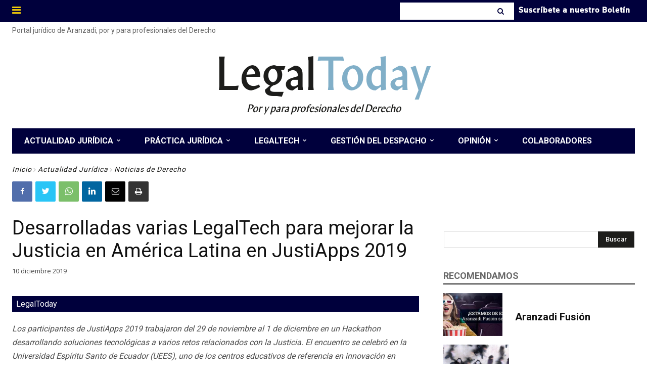

--- FILE ---
content_type: text/html; charset=UTF-8
request_url: https://www.legaltoday.com/wp-admin/admin-ajax.php?td_theme_name=Newspaper&v=12.3.1
body_size: -124
content:
{"41311":96}